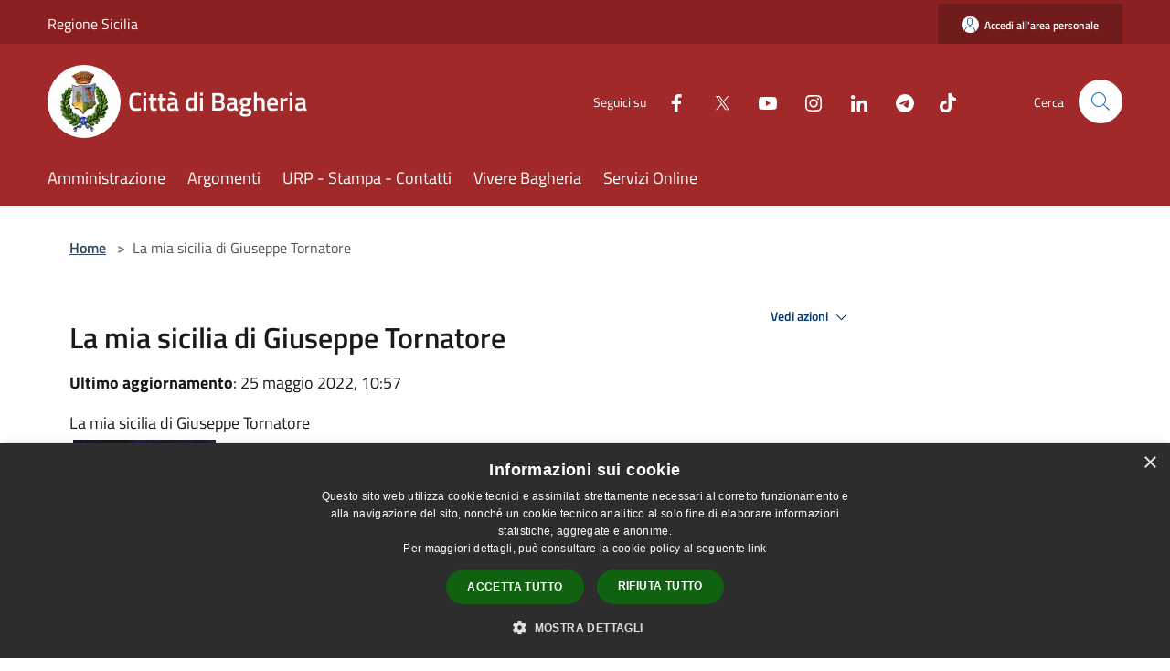

--- FILE ---
content_type: text/html; charset=UTF-8
request_url: https://comune.bagheria.pa.it/it/page/la-mia-sicilia-di-giuseppe-tornatore
body_size: 58466
content:
<!doctype html>
<html class="no-js" lang="it">
    <head>
        <meta charset="utf-8">
        <meta name="viewport" content="width=device-width, initial-scale=1, shrink-to-fit=no">
        <meta http-equiv="X-UA-Compatible" content="IE=edge"/>
        <meta name="csrf-token" content="kpn5WmOGv8EmAQHFsX1I9pEhTXL3SOIGkBWajRrJ">
        <title>La mia sicilia di Giuseppe Tornatore - Città di Bagheria</title>
                <link rel="stylesheet" href="/bootstrap-italia/dist/css/bootstrap-italia.min.css">
        <link rel="stylesheet" href="/css/agid.css?id=8e7e936f4bacc1509d74">
        <link rel="stylesheet" href="/css/ionicons/ionicons.min.css">

                        <link rel="canonical" href="https://comune.bagheria.pa.it/it/page/la-mia-sicilia-di-giuseppe-tornatore" />

        <style>
        
        .background-theme-lighter {
            background-color: rgba(162,41,41,0.1);
        }
    
        :root {
            --pui-cstm-primary: hsl(0deg,60%,40%);
            --pui-cstm-primary-rgb: 162, 41, 41;
            --pui-cstm-primary-hover: hsl(0deg, 60%, 50%);
            --pui-cstm-primary-active: hsl(0deg, 60%, 53%);
            --pui-cstm-primary-text-color: hsl(0deg, 0%, 100%);
            --pui-cstm-secondary: hsl(0deg, 60%, 40%);
            --pui-cstm-secondary-rgb: 162, 41, 41;
            --pui-cstm-secondary-hover: hsl(0deg, 60%, 50%);
            --pui-cstm-secondary-active: hsl(0deg, 60%, 53%);
            --pui-cstm-secondary-text-color: hsl(0deg, 0%, 100%);
        }
    
        .button-transparent {
            box-shadow: inset 0 0 0 2px #a22929;
            color: #a22929;
        }

        .text-button-transparent {
            color: #a22929;
        }

        .icon-button-transparent {
            fill: #a22929 !important;
        }

        .button-fill-header {
            background-color: #a22929;
        }

        .button-transparent:hover {
            box-shadow: inset 0 0 0 2px #912424;
            color: #912424;
        }

        .button-fill-header:hover {
            background-color: #912424;
        }

        .pagination-menu .page-link[aria-current] {
            color: #a22929 !important;
            border: 1px solid #a22929 !important;
        }

        .pagination-menu .page-link:hover {
            color: #912424 !important;
        }

        .pagination-menu .page-link .icon-primary {
            fill: #a22929 !important;
        }
    
        .responsive-table thead th {
            background-color: #a22929;
            border: 1px solid #711c1c;
        }

        .responsive-table thead th {
            background-color: #a22929;
            border: 1px solid #711c1c;
        }

        @media (min-width: 480px) {
            .responsive-table tbody th[scope=row] {
                border-left: 1px solid #711c1c;
                border-bottom: 1px solid #711c1c;
            }

            .responsive-table tbody td {
                border-left: 1px solid #711c1c;
                border-bottom: 1px solid #711c1c;
                border-right: 1px solid #711c1c;
            }

            .responsive-table tbody td:last-of-type {
                border-right: 1px solid #711c1c;
            }
        }

        @media (max-width: 767px) {
            .responsive-table tbody th[scope=row] {
                background-color:#a22929;
            }
        }
    #footer-feedback {
        background-color: #a22929;
    }#footer-banner {
        background-color: #a22929;
    }.link-list-wrapper ul li a.list-item.active {
        background: #a22929;
    }.it-header-slim-wrapper {
            background-color: #711c1c;
        }
        .it-header-slim-wrapper .it-header-slim-wrapper-content .it-header-slim-right-zone button {
            background-color: #711c1c;
        }
        .btn-personal {
            background-color: #711c1c!important;
            border-color: #711c1c!important;
        }
        .btn-personal:hover {
            background-color: #711c1c!important;
            border-color: #711c1c!important;
        }
        .btn-personal:active {
            background-color: #711c1c!important;
            border-color: #711c1c!important;
        }
        .btn-personal:focus {
            background-color: #711c1c!important;
            border-color: #711c1c!important;
            box-shadow: none !important;
        }.it-header-slim-wrapper .it-header-slim-wrapper-content .it-header-slim-right-zone button:hover {
            background-color: #611818;
        }.it-header-center-wrapper {
            background-color: #a22929;
        }@media (min-width: 992px) {
            .it-header-navbar-wrapper {
                background-color: #a22929;
            }
        }.page-father-button {
            background-color: #a22929;
        }
    .navbar-alerts-link-active{
        background-color: #a22929;
    }
    .btn-custom {
        background-color:#a22929;
    }
    .btn-custom:focus {
        box-shadow: inset 0 1px 0 rgb(255 255 255 / 15%), 0 1px 1px rgb(0 0 0 / 8%), 0 0 0 0.2rem rgba(162,41,41,0.5);
    }
    .btn-custom:not(:disabled):not(.disabled).active,
    .btn-custom:not(:disabled):not(.disabled):active,
    .btn-custom:hover {
        background-color:#711c1c;
    }
    .btn-custom:not(:disabled):not(.disabled).active:focus,
    .btn-custom:not(:disabled):not(.disabled):active:focus {
        box-shadow: inset 0 3px 5px rgb(0 0 0 / 13%), 0 0 0 0.2rem rgba(162,41,41,0.5);
    }/*custom  css events*/
        .events-bar {
            background-color: #a22929!important;
        }
        .event__detail {
            background-color: #711c1c!important;
        }
        .event--selected {
            background-color: #711c1c;
        }
        .event:active, .event:focus, .event:hover {
            background-color: #711c1c;
        }
        .it-calendar-wrapper .it-header-block-title {
            background-color: #a22929;
        }
    
        .btn-registry {
            background-color: #a22929;
        }
        .btn-registry:hover {
            background-color: #912424;
        }
        .btn-custom {
            background-color: #a22929;
        }
        .btn-custom:hover {
            background-color: #912424;
        }
    
    #progressbar .active {
        color: #a22929;
    }

    #progressbar li.active:before,
    #progressbar li.active:after {
        background: #a22929;
    }

    .progress-bar {
        background-color: #a22929;
    }

    .funkyradio input:checked ~ label:before,
    .funkyradio input:checked ~ label:before {
        background-color: #a22929;
    }

    .funkyradio input:empty ~ label:before,
    .funkyradio input:empty ~ label:before {
        background-color: #a22929;
    }

    #msform .action-button {
        background: #a22929;
    }

    #msform .action-button:hover,
    #msform .action-button:focus {
        background-color: #912424;
    }

    #msform input:focus,
    #msform textarea:focus {
        border: 1px solid #a22929;
    }
    
    #left-menu .pnrr_separator .bg {
        background-color: #a22929;
    }
    .theme-color {
        background-color: #a22929 !important;
    }
    .time-events {
        background-color: #a22929 !important;
    }
        .btn-primary {
            border: 2px solid #a22929;
        }
        .btn-primary:hover {
            border: 2px solid #912424;
        }
        .back-to-top {
            background-color: #a22929;
        }
        .it-header-center-wrapper .h2.no_toc {
            background-color: #a22929;
        }
    
        .link-list-wrapper ul li a span {
            color: #a22929;
        }
    
    </style>
                <meta name="description" content="Sito ufficiale Città di Bagheria">
<meta property="og:title" content="La mia sicilia di Giuseppe Tornatore" />
<meta property="og:locale" content="it_IT" />
<meta property="og:description" content="La mia sicilia di Giuseppe Tornatore&ldquo;&hellip;Questo libro &ldquo;svela&rdquo; un tesoro: l&rsquo;immaginario di Giuseppe Tornatore, l&rsquo;humus da cui nascono i suoi film, e nello stesso momento in cui lo fa apparire &ldquo;togliendo il velo&..." />
<meta property="og:type" content="website" />
<meta property="og:url" content="https://comune.bagheria.pa.it/it/page/la-mia-sicilia-di-giuseppe-tornatore" />
<meta property="og:image" content="https://bagheria-api.municipiumapp.it/s3/720x960/s3/448/sito/stemma.jpg" />



    <link rel="icon" type="image/png" href="https://bagheria-api.municipiumapp.it/s3/150x150/s3/448/sito/stemma.jpg">
    <link rel="apple-touch-icon" href="https://bagheria-api.municipiumapp.it/s3/150x150/s3/448/sito/stemma.jpg">

    


<!-- Attenzione a buttare script lato API -->
    <style>
.link-detail {
	color: #a22929 !important;
}

.h2.no_toc {
background-color: transparent !important;
}

.py-4.footer-part-container .h4 {
    background-color: transparent;
}

#footer-banner {
	background-color: #193676;
}

.card-body .chip.chip-primary {
	background-color: transparent;
    border-color: #a22929;
    color: #a22929;
}

.card-body .chip.chip-primary .chip-label {
	background-color: transparent;
    border-color: #a22929;
    color: #a22929;
}

.read-more .text {
	color: #a22929;
}

a.read-more {
       color: #a22929;
}

.read-more .icon {
	fill: #a22929 !important;
}

.card-title {
color: #a22929 !important;
}

.card-body h5.card-title-homepage {
color: #a22929 !important;
}

#siti_tematici .card-title {
	color: white !important;
}



.it-footer-small-prints.clearfix {
    background-color: #193676;
}

.it-footer-small-prints ul.it-footer-small-prints-list li a {
    background-color: transparent;
}

.it-header-slim-wrapper {
    background-color: #8A2020;
}

.it-footer-main {
    background-color: #193676;
}

.mt-n5, .my-n5 {
    margin-top: 10px !important;
}

.it-footer .list-inline.text-left.social .list-inline-item {
    margin-right: 0px;
}
@media(max-width : 992px){
   .nav-link-menu {
        color: #A22929 !important;
   }
}

/*$('.container-municipium-agid .mt-n5').toggleClass('mt-n5 mt-15');*/
</style>

<script src="/s3/448/allegati/js/jquery-3.5.1.min.js" integrity="sha256-9/aliU8dGd2tb6OSsuzixeV4y/faTqgFtohetphbbj0=" crossorigin="anonymous"></script>

<script>
$(document).ready(function(){

$('.it-socials.d-none.d-md-flex ul').append('<li class="single-social-phone"><a aria-label="Tiktok" href="https://www.tiktok.com/@comunedibagheria" title="Tiktok" target="_blank" class=""><img style="width: 18px; margin-left: 16px; filter: brightness(0) invert(1);" src="[data-uri]"/></a></li>')

$('.list-inline.text-left.social').append('<li class="list-inline-item"><a class="p-2 text-white" aria-label="Tiktok" href="https://www.tiktok.com/@comunedibagheria" title="Tiktok" target="_blank"><img style="margin-top: -3px; width: 15px; filter: brightness(0) invert(1);" src="[data-uri]"/><span class="sr-only">Tiktok</span></a></li>');

$('.socials-phone').css("fill", "#A22929");
$('.container-social-phone').css("color", "#A22929");
$('.navbar-municipality').css("color", "#A22929");
$('.icon-close').css("fill", "#A22929");

});

</script>
<script type="text/javascript">
  var _paq = window._paq = window._paq || [];
  /* tracker methods like "setCustomDimension" should be called before "trackPageView" */
  _paq.push(['trackPageView']);
  _paq.push(['enableLinkTracking']);
  (function() {
    var u="https://ingestion.webanalytics.italia.it/";
    _paq.push(['setTrackerUrl', u+'matomo.php']);
    _paq.push(['setSiteId', 'LgV3jGLpAE']);
    var d=document, g=d.createElement('script'), s=d.getElementsByTagName('script')[0];
    g.type='text/javascript'; g.async=true; g.src=u+'matomo.js'; s.parentNode.insertBefore(g,s);
  })();
</script>
<!-- End Matomo Code -->

<script type="text/javascript" charset="UTF-8" src="//cdn.cookie-script.com/s/a1f805dd54dc659a49db32c81d534559.js"></script>
    </head>
    <body class="">
        <a href="#main-content" class="sr-only">Salta al contenuto principale</a>
                <div id="loading-layer" class="loading">
            <div class="loading__icon loading__icon--ripple">
                <div></div>
                <div></div>
            </div>
        </div>


        <header class="it-header-wrapper it-header-sticky" data-bs-toggle="sticky" data-bs-position-type="fixed" data-bs-sticky-class-name="is-sticky" data-bs-target="#header-nav-wrapper">
    <div class="it-header-slim-wrapper">
    <div class="container-fluid container-municipium-agid">
        <div class="row">
            <div class="col-12">
                <div class="it-header-slim-wrapper-content pl-0">

                                        <a class="d-lg-block navbar-brand"  href="https://www.regione.sicilia.it/" target="_blank" >
                                                    Regione Sicilia
                                            </a>


                    <div class="it-header-slim-right-zone">
                                                                            <a class="btn btn-primary btn-icon btn-full btn-personal"
                                href="https://comune.bagheria.pa.it/it/private"
                                data-element="personal-area-login" aria-label="Accedi all&#039;area personale">
                                <span class="rounded-icon" aria-hidden="true">
                                    <svg class="icon icon-primary" aria-label="Accesso Utente">
                                        <use xlink:href="/bootstrap-italia/dist/svg/sprites.svg#it-user"></use>
                                    </svg>
                                </span>
                                <span class="d-none d-lg-block">Accedi all&#039;area personale</span>
                            </a>
                                                                                                
                                            </div>
                </div>
            </div>
        </div>
    </div>
</div>


    <div class="it-nav-wrapper">
        <div class="it-header-center-wrapper">
            <div class="container-fluid container-municipium-agid">
                <div class="row">
                    <div class="col-12">
                        <div class="it-header-center-content-wrapper">

                            <div class="it-brand-wrapper">
    <a href="/">

                    <span class="municipality__squared">
                <img src="//bagheria-api.municipiumapp.it/s3/150x150/s3/448/sito/stemma.jpg" alt="logo">
            </span>
        
                    <div class="ml-2 it-brand-text">
                <span class="h2 no_toc">Città di Bagheria</span>
            </div>
            </a>
</div>

                                                            <div class="it-right-zone">
                                                                        <div class="it-socials d-none d-md-flex">
                                        <span>Seguici su</span>
                                        <ul>
                                                                                                                                                <li class="single-social-phone">
                                                        <a aria-label="Facebook" href="https://www.facebook.com/ComuneBagheria" title="Facebook" target="_blank">
                                                            <svg class="icon" role="img" aria-label="Facebook"><use href="/bootstrap-italia/dist/svg/sprites.svg#it-facebook"></use></svg>
                                                        </a>
                                                    </li>
                                                                                                                                                                                                <li class="single-social-phone">
                                                        <a aria-label="Twitter" href="https://twitter.com/ComuneBagheria" title="Twitter" target="_blank">
                                                            <svg class="icon" role="img" aria-label="Twitter"><use href="/bootstrap-italia/dist/svg/sprites.svg#it-twitter"></use></svg>
                                                        </a>
                                                    </li>
                                                                                                                                                                                                <li class="single-social-phone">
                                                        <a aria-label="Youtube" href="https://www.youtube.com/@comunebagheria" title="Youtube" target="_blank">
                                                            <svg class="icon" role="img" aria-label="Youtube"><use href="/bootstrap-italia/dist/svg/sprites.svg#it-youtube"></use></svg>
                                                        </a>
                                                    </li>
                                                                                                                                                                                                <li class="single-social-phone">
                                                        <a aria-label="Instagram" href="https://www.instagram.com/comunedibagheria" title="Instagram" target="_blank">
                                                            <svg class="icon" role="img" aria-label="Instagram"><use href="/bootstrap-italia/dist/svg/sprites.svg#it-instagram"></use></svg>
                                                        </a>
                                                    </li>
                                                                                                                                                                                                <li class="single-social-phone">
                                                        <a aria-label="LinkedIn" href="https://www.linkedin.com/company/comune-di-bagheria" title="LinkedIn" target="_blank">
                                                            <svg class="icon" role="img" aria-label="LinkedIn"><use href="/bootstrap-italia/dist/svg/sprites.svg#it-linkedin"></use></svg>
                                                        </a>
                                                    </li>
                                                                                                                                                                                                <li class="single-social-phone">
                                                        <a aria-label="Telegram" href="https://telegram.me/s/ComunediBagheria" title="Telegram" target="_blank">
                                                            <svg class="icon" role="img" aria-label="Telegram"><use href="/bootstrap-italia/dist/svg/sprites.svg#it-telegram"></use></svg>
                                                        </a>
                                                    </li>
                                                                                                                                                                                                                                                                                                                            </ul>
                                    </div>
                                                                        <div class="it-search-wrapper">
                                        <span class="d-none d-md-block">Cerca</span>
                                        <a aria-label="Cerca" class="search-link rounded-icon"
                                        href="#" data-bs-toggle="modal" data-bs-target="#searchModal">
                                            <svg class="icon" aria-label="Cerca" role="img">
                                                <use
                                                    xlink:href="/svg/agid.svg#it-search"></use>
                                            </svg>
                                        </a>
                                    </div>
                                </div>
                                                    </div>
                    </div>
                </div>
            </div>
        </div>
                    <div class="it-header-navbar-wrapper" id="header-nav-wrapper">
                <div class="container-fluid container-municipium-agid">
                    <div class="row">
                        <div class="col-12">
                            <nav class="navbar navbar-expand-lg has-megamenu">
                                <button aria-controls="nav10" aria-expanded="false"
                                        aria-label="Toggle navigation" class="custom-navbar-toggler"
                                        data-bs-target="#nav10" data-bs-toggle="navbarcollapsible" type="button">
                                    <svg class="icon" aria-label="Menù" role="img">
                                        <use
                                            xlink:href="/svg/agid.svg#it-burger"></use>
                                    </svg>
                                </button>
                                <div class="navbar-collapsable" id="nav10">
                                    <div class="overlay"></div>
                                    <div class="menu-wrapper">
                                        <div class="close-div" style="padding:0px">
                                            <button class="btn close-menu" type="button" title="Chiudi menù">
                                                <svg class="icon icon-close" aria-label="Chiudi menù">
                                                    <use xlink:href="/svg/agid.svg#close"></use>
                                                </svg>
                                            </button>
                                        </div>
                                        <div class="navbar-logo mobile-only">
                                            <div class="row align-items-center">
                                                <div class="col-4">
                                                    <span class="municipality__logo pl-3">
                                                        <img src="//bagheria-api.municipiumapp.it/s3/448/sito/stemma.jpg" alt="logo">
                                                    </span>
                                                </div>
                                                <div class="col-6">
                                                    <span class="navbar-municipality">Città di Bagheria</span>
                                                </div>
                                                <div class="col-2">
                                                </div>
                                            </div>
                                        </div>
                                        <ul class="navbar-nav" id="main-navigation" data-element="main-navigation"
                                        >
                                                                                                                                                    <li class="nav-item">
        <a class="nav-link nav-link-menu " href="https://comune.bagheria.pa.it/it/menu/amministrazione" target="" data-element="management">
                            <span>Amministrazione</span>
                    </a>
    </li>
                                                                                                                                                                                                    <li class="nav-item">
        <a class="nav-link nav-link-menu " href="https://comune.bagheria.pa.it/it/menu/argomenti" target="" data-element="">
                            <span>Argomenti</span>
                    </a>
    </li>
                                                                                                                                                                                                    <li class="nav-item">
        <a class="nav-link nav-link-menu " href="https://comune.bagheria.pa.it/it/page/urp-icp" target="" data-element="">
                            <span>URP - Stampa - Contatti</span>
                    </a>
    </li>
                                                                                                                                                                                                    <li class="nav-item">
        <a class="nav-link nav-link-menu " href="https://comune.bagheria.pa.it/it/menu/vivere-bagheria" target="" data-element="live">
                            <span>Vivere Bagheria</span>
                    </a>
    </li>
                                                                                                                                                                                                    <li class="nav-item">
        <a class="nav-link nav-link-menu " href="https://comune.bagheria.pa.it/it/menu/servizi-online" target="" data-element="">
                            <span>Servizi Online</span>
                    </a>
    </li>
                                                                                                                                    </ul>
                                                                                                                                                                <ul class="navbar-nav navbar-nav-auth mobile-only">
                                                                                                                                        <li class="nav-item">
                                                    <a class="nav-link nav-link-menu mobile-only" href="https://comune.bagheria.pa.it/it/private">
                                                        <span>Accedi all&#039;area personale</span>
                                                    </a>
                                                </li>
                                                                                                                                </ul>
                                                                                    <div class="container-social-phone mobile-only">
                                                <h1 class="h3">Seguici su</h1>
                                                <ul class="socials-phone">
                                                                                                                                                                    <li class="single-social-phone">
                                                            <a aria-label="Facebook" href="https://www.facebook.com/ComuneBagheria" title="Facebook" target="_blank">
                                                                <svg class="icon" aria-label="Facebook" role="img"><use href="/bootstrap-italia/dist/svg/sprites.svg#it-facebook"></use></svg>
                                                            </a>
                                                        </li>
                                                                                                                                                                                                                            <li class="single-social-phone">
                                                            <a aria-label="Twitter" href="https://twitter.com/ComuneBagheria" title="Twitter" target="_blank">
                                                                <svg class="icon" aria-label="Twitter" role="img"><use href="/bootstrap-italia/dist/svg/sprites.svg#it-twitter"></use></svg>
                                                            </a>
                                                        </li>
                                                                                                                                                                                                                            <li class="single-social-phone">
                                                            <a aria-label="Youtube" href="https://www.youtube.com/@comunebagheria" title="Youtube" target="_blank">
                                                                <svg class="icon" aria-label="Youtube" role="img"><use href="/bootstrap-italia/dist/svg/sprites.svg#it-youtube"></use></svg>
                                                            </a>
                                                        </li>
                                                                                                                                                                                                                            <li class="single-social-phone">
                                                            <a aria-label="Instagram" href="https://www.instagram.com/comunedibagheria" title="Instagram" target="_blank">
                                                                <svg class="icon" aria-label="Instagram" role="img"><use href="/bootstrap-italia/dist/svg/sprites.svg#it-instagram"></use></svg>
                                                            </a>
                                                        </li>
                                                                                                                                                                                                                            <li class="single-social-phone">
                                                            <a aria-label="LinkedIn" href="https://www.linkedin.com/company/comune-di-bagheria" title="LinkedIn" target="_blank">
                                                                <svg class="icon" aria-label="LinkedIn" role="img"><use href="/bootstrap-italia/dist/svg/sprites.svg#it-linkedin"></use></svg>
                                                            </a>
                                                        </li>
                                                                                                                                                                                                                            <li class="single-social-phone">
                                                            <a aria-label="Telegram" href="https://telegram.me/s/ComunediBagheria" title="Telegram" target="_blank">
                                                                <svg class="icon" aria-label="Telegram" role="img"><use href="/bootstrap-italia/dist/svg/sprites.svg#it-telegram"></use></svg>
                                                            </a>
                                                        </li>
                                                                                                                                                                                                                                                                                                                                                                                    </ul>
                                            </div>
                                                                            </div>
                                </div>
                            </nav>
                        </div>
                    </div>
                </div>
            </div>
            </div>
</header>

        <main id="main-content">

                            
    <section id="breadcrumb" class=" container-fluid container-municipium-agid  px-4 my-4" >
    <div class="row">
        <div class="col px-lg-4">
            <nav class="breadcrumb-container" aria-label="breadcrumb">
                <ol class="breadcrumb" data-element="breadcrumb">
                    <li class="breadcrumb-item">
                        <a href="https://comune.bagheria.pa.it/it">Home</a>
                        <span class="separator">&gt;</span>
                    </li>

                                                            


                    

                    
                    
                    
                    
                    
                    
                    
                    
                    

                    
                    
                    
                    
                    
                                                                                                    
                    
                    
                                        
                    
                    

                    
                    
                    
                    
                    
                    
                    
                    
                    
                                            <li class="breadcrumb-item active" aria-current="page">
                            La mia sicilia di Giuseppe Tornatore
                        </li>
                                        

                                                                
                                                            
                                        
                                        
                    
                                                            
                                        
                    
                    
                    
                    
                    
                    
                    
                    
                    
                    
                                        
                    
                    
                    
                    
                    
                                        
                    
                    
                    
                    
                    
                    
                    
                    
                    
                    
                                    </ol>
            </nav>

        </div>
    </div>
</section>

    <section id="page" class="container-fluid container-municipium-agid px-4 mt-4">
        <div class="row">
                            <div class="col-lg-7 px-lg-4 py-lg-2">
            
                            <div>
    <h1 class="text--left " >
        
            
                            La mia sicilia di Giuseppe Tornatore
            
            
        
    </h1>

                                <p><b>Ultimo aggiornamento</b>: 25 maggio 2022, 10:57</p>
            
    
    </div>
            
            
                        <div>
                <p>La mia sicilia di Giuseppe Tornatore<br /><img style="margin: 4px;" src="https://municipium-images-production.s3-eu-west-1.amazonaws.com/s3/448/media/galleria/libri-comune-bagheria/la-mia-sicilia-203x300-1.jpg" alt="LA-MIA-SICILIA-203x300 (1)" height="230" /><br />&ldquo;&hellip;Questo libro &ldquo;svela&rdquo; un tesoro: l&rsquo;immaginario di Giuseppe Tornatore, l&rsquo;humus da cui nascono i suoi film, e nello stesso momento in cui lo fa apparire &ldquo;togliendo il velo&rdquo; che lo nascondeva, lo salvaguarda dalla sparizione per tutti noi suoi spettatori. La porzione del suo mondo umano e poetico che in questo libro si dispiega, certo non esiste pi&ugrave; &ndash; ma la fotografia, che etimologicamente &egrave; &ldquo;scrittura per mezzo della luce&rdquo;, strappa le cose alle tenebre rendendole visibili &ndash; come dicevano gli antenati greci del siciliano Tornatore &ndash; cio&egrave; &ldquo;per sempre&rdquo;. Prima del cinematografo, che per statuto si esprime con le immagini in movimento, e pi&ugrave; di esso, la fotografia si inscrive inoltre nel registro di una verit&agrave; maggiormente certificata, perch&eacute; meno manipolabile: i suoi &ldquo;fermo-immagine&rdquo; sono incontrovertibili e sprigionano una forza evocativa che conferisce una sorta di valore aggiunto alle esperienze di spazio, di tempo e di vita in esse raffigurati&hellip;&rdquo;.<br />Editore Arsenale &ndash; Anno 2008 &ndash; Pagine 192</p>
            </div>
            
            <hr>

            
            
            <div class="share-container mb-4">


                <h4
                    class="share-text"
                    href="javascript: void(0)"
                >
                    <svg viewBox="0 0 24 24" class="icon icon-sm left" role="img" aria-label="share-icon">
                        <path d="M 13.8 1.8 A 2.4 2.4 90 0 0 11.4 3.6 A 2.4 2.4 90 0 0 11.4563 4.7015 L 6.007 7.4262 A 2.4 2.4 90 0 0 4.2 6.6 A 2.4 2.4 90 0 0 1.8 9 A 2.4 2.4 90 0 0 4.2 11.4 A 2.4 2.4 90 0 0 6.0082 10.575 L 11.4539 13.2985 A 2.4 2.4 90 0 0 11.4 13.8 A 2.4 2.4 90 0 0 13.8 16.2 A 2.4 2.4 90 0 0 16.2 13.8 A 2.4 2.4 90 0 0 13.8 11.4 A 2.4 2.4 90 0 0 11.9918 12.225 L 6.5461 9.5015 A 2.4 2.4 90 0 0 6.6 9 A 2.4 2.4 90 0 0 6.5438 8.4996 L 11.993 5.775 A 2.4 2.4 90 0 0 13.8 6.6 A 2.4 2.4 90 0 0 16.2 4.2 A 2.4 2.4 90 0 0 13.8 1.8 z"/>
                    </svg>
                    Condividi:
                </h4>

        <div class="flex flex-wrap">
            <a
                class="share-facebook"
                href="javascript: void(0)"
                onclick="window.open('https://www.facebook.com/sharer/sharer.php?u=https%3A%2F%2Fcomune.bagheria.pa.it%2Fit%2Fpage%2Fla-mia-sicilia-di-giuseppe-tornatore&amp;display=popup&amp;ref=plugin&amp;src=like&amp;kid_directed_site=0','sharer','toolbar=0,status=0,width=548,height=325');"
            >
                <svg class="icon icon-sm  left" role="img" aria-label="facebook-icon">
                    <use xlink:href="/svg/agid.svg#it-facebook"></use>
                </svg>
                Facebook
            </a>
            <a
                class="share-twitter ml-2"
                href="https://twitter.com/intent/tweet?url=https%3A%2F%2Fcomune.bagheria.pa.it%2Fit%2Fpage%2Fla-mia-sicilia-di-giuseppe-tornatore&amp;text=La+mia+sicilia+di+Giuseppe+Tornatore"
                target="_blank"
            >
                <svg class="icon icon-sm left" role="img" aria-label="twitter-icon">
                    <use xlink:href="/svg/agid.svg#it-twitter"></use>
                </svg>
                Twitter
            </a>
            <a
                class="share-whatsapp ml-2"
                href="https://api.whatsapp.com/send?text=La+mia+sicilia+di+Giuseppe+Tornatore+-+https%3A%2F%2Fcomune.bagheria.pa.it%2Fit%2Fpage%2Fla-mia-sicilia-di-giuseppe-tornatore"
                target="_blank"
            >
                <svg class="icon icon-sm left" role="img" aria-label="whatsapp-icon">
                    <use xlink:href="/svg/agid.svg#it-whatsapp"></use>
                </svg>
                Whatsapp
            </a>
            <a
                class="share-telegram ml-2"
                href="https://telegram.me/share/url?url=https://comune.bagheria.pa.it/it/page/la-mia-sicilia-di-giuseppe-tornatore&amp;text=La mia sicilia di Giuseppe Tornatore"
                target="_blank"
            >
                <svg class="icon icon-sm left" role="img" aria-label="telegram-icon">
                    <use xlink:href="/svg/agid.svg#it-telegram"></use>
                </svg>
                Telegram
            </a>
            <a
                class="share-linkedin ml-2"
                href="https://www.linkedin.com/sharing/share-offsite/?url=https://comune.bagheria.pa.it/it/page/la-mia-sicilia-di-giuseppe-tornatore"
                target="_blank"
            >
                <svg class="icon icon-sm left" role="img" aria-label="linkedin-icon">
                    <use xlink:href="/svg/agid.svg#it-linkedin"></use>
                </svg>
                LinkedIn
            </a>

        </div>
    </div>
        </div>
                    <div class="col-lg-4 offset-lg-1 p-0 sidebar">
                <div class="dropdown ">
  <button class="btn btn-dropdown dropdown-toggle pnrr_actions" type="button" id="viewActions" data-bs-toggle="dropdown" aria-haspopup="true" aria-expanded="false">
        Vedi azioni
    <svg class="icon-expand icon icon-sm icon-primary"><use href="/bootstrap-italia/dist/svg/sprites.svg#it-expand"></use></svg>
  </button>
  <div class="dropdown-menu" aria-labelledby="viewActions">
    <div class="link-list-wrapper">
      <ul class="link-list">
        <li>
            <a href="mailto:?subject=comune.bagheria.pa.it&amp;body=https://comune.bagheria.pa.it/it/page/la-mia-sicilia-di-giuseppe-tornatore" class="dropdown-item list-item pnrr_list-item left-icon"
                title="Invia">
                <svg class="icon pnrr_icon_dropdown left"><use xlink:href="/svg/agid.svg#it-mail"></use></svg>
                <span>Invia</span>
            </a>
        </li>
              </ul>
    </div>
  </div>
</div>
                                            </div>
                
            </section>

    
            
        </main>

                            
                            
        <div class="bd-example">
            <a href="#top" aria-hidden="true" tabindex="-1" data-bs-toggle="backtotop" class="back-to-top back-to-top-show" id="example" aria-label="Torna su">
                <svg class="icon icon-light" aria-label="Torna su"><use href="/bootstrap-italia/dist/svg/sprites.svg#it-arrow-up"></use></svg>
            </a>
        </div>

        <footer class="it-footer">
        <div class="it-footer-main">
                                            <div id="footer-banner" class="bg--blue">
                    <div class="container">
                        <div class="row">
                            <div class="col-12 col-lg-12">
                                <a class="banner-link" href="https://www.bagheriaexperience.it/" target="_blank">
                                                                            <img src="//bagheria-api.municipiumapp.it/s3/448/media/banner/banner_380x70px.gif" class="img-fluid" alt="Visitate il portale del turismo del comune di Bagheria, troverete tutte le informazioni turistico-culturali">
                                                                    </a>
                            </div>
                        </div>
                    </div>
                </div>
                                    <div class="container-fluid container-municipium-agid">
                <div class="footer-part-container">
                    <div class="row clearfix align-items-center">
                                                    <div class="col-sm-4">
                                <div class="it-brand-wrapper">
    <a href="/">

                    <span class="municipality__squared">
                <img src="//bagheria-api.municipiumapp.it/s3/150x150/s3/448/sito/stemma.jpg" alt="logo">
            </span>
        
                    <div class="ml-2 it-brand-text">
                <span class="h2 no_toc">Città di Bagheria</span>
            </div>
            </a>
</div>
                            </div>
                            <div class="col-sm-3">
                                                            </div>
                                                                        </div>
                </div>

                                    <div class="py-4 footer-part-container">
                                                    <div class="row">
                                                                    <div class="col-md-4 col-12 pb-2">
                                        <h4>
    Recapiti e Contatti
</h4>
<p>
    <p><span class="adr"><span class="street-address">Corso Umberto I, 165 - 90011 Bagheria (PA)</span></span></p>
<div>Codice Fiscale:&nbsp;81000170829</div>
<div>P.Iva:&nbsp;00596290825<br />
<div>Telefono:&nbsp;091.943111</div>
<div>mobile whatsapp: 340.0880027</div>
<div>Pec: <a href="mailto:protocollo@pec.comune.bagheria.pa.it">protocollo@pec.comune.bagheria.pa.it</a>&nbsp;</div>
</div>
</p>
                                    </div>

                                    <div class="col-md-4 col-12 pb-2">
                                        <h4>
    Accesso agli uffici
</h4>
<p>
    <p><a title="Direzioni, servizi, uffici" href="/it/page/direzioni-servizi-uffici">Direzioni - Servizi - Uffici</a></p>
<p><a title="Numeri telefonici degli uffici i pi&ugrave; frequenti" href="https://www.comune.bagheria.pa.it/it/page/uffici-numeri-telefonici-frequenti">Numeri telefonici frequenti</a></p>
</p>
                                    </div>
                                                                        <div class="col-md-4 col-12 pb-2">
                                        <h1 class="h4">
    Seguici su
</h1>

<ul class="list-inline text-left social">

                        <li class="list-inline-item">
                <a class="p-2 text-white socials" aria-label="Facebook" href="https://www.facebook.com/ComuneBagheria" title="Facebook" target="_blank">
                    <svg class="icon icon-sm icon-white align-top" role="img" aria-label="Social">
                        <use xlink:href="/svg/agid.svg#it-facebook"></use></svg>
                    <span class="sr-only">Facebook</span>
                </a>
            </li>
                                <li class="list-inline-item">
                <a class="p-2 text-white socials" aria-label="Twitter" href="https://twitter.com/ComuneBagheria" title="Twitter" target="_blank">
                    <svg class="icon icon-sm icon-white align-top" role="img" aria-label="Social">
                        <use xlink:href="/svg/agid.svg#it-twitter"></use></svg>
                    <span class="sr-only">Twitter</span>
                </a>
            </li>
                                <li class="list-inline-item">
                <a class="p-2 text-white socials" aria-label="Youtube" href="https://www.youtube.com/@comunebagheria" title="Youtube" target="_blank">
                    <svg class="icon icon-sm icon-white align-top" role="img" aria-label="Social">
                        <use xlink:href="/svg/agid.svg#it-youtube"></use></svg>
                    <span class="sr-only">Youtube</span>
                </a>
            </li>
                                <li class="list-inline-item">
                <a class="p-2 text-white socials" aria-label="Instagram" href="https://www.instagram.com/comunedibagheria" title="Instagram" target="_blank">
                    <svg class="icon icon-sm icon-white align-top" role="img" aria-label="Social">
                        <use xlink:href="/svg/agid.svg#it-instagram"></use></svg>
                    <span class="sr-only">Instagram</span>
                </a>
            </li>
                                <li class="list-inline-item">
                <a class="p-2 text-white socials" aria-label="LinkedIn" href="https://www.linkedin.com/company/comune-di-bagheria" title="LinkedIn" target="_blank">
                    <svg class="icon icon-sm icon-white align-top" role="img" aria-label="Social">
                        <use xlink:href="/svg/agid.svg#it-linkedin"></use></svg>
                    <span class="sr-only">LinkedIn</span>
                </a>
            </li>
                                <li class="list-inline-item">
                <a class="p-2 text-white socials" aria-label="Telegram" href="https://telegram.me/s/ComunediBagheria" title="Telegram" target="_blank">
                    <svg class="icon icon-sm icon-white align-top" role="img" aria-label="Social">
                        <use xlink:href="/svg/agid.svg#it-telegram"></use></svg>
                    <span class="sr-only">Telegram</span>
                </a>
            </li>
                                    
</ul>
                                    </div>
                                                            </div>
                                            </div>
                            </div>
        </div>
    <div class="it-footer-small-prints clearfix">
        <div class="container-fluid container-municipium-agid">
            <div class="row">
    <div class="col-6">
        <ul class="it-footer-small-prints-list list-inline mb-0 d-flex flex-column flex-md-row flex-wrap-wrap">
            <li class="list-inline-item ">
                <a href="https://comune.bagheria.pa.it/it/feeds" title="Feed Rss">
                    RSS
                </a>
            </li>

            <li class="list-inline-item ">
                <a href="https://comune.bagheria.pa.it/it/accessibility" title="Accessibilità">
                    Accessibilità
                </a>
            </li>

            <li class="list-inline-item ">
                <a href="https://comune.bagheria.pa.it/it/privacy" title="Privacy" data-element="privacy-policy-link">
                    Privacy
                </a>
            </li>
            <li class="list-inline-item ">
                <a href="https://comune.bagheria.pa.it/it/cookie" title="Cookie">
                    Cookie
                </a>
            </li>
            <li class="list-inline-item ">
                <a href="https://comune.bagheria.pa.it/it/sitemap" title="Mappa del sito">
                    Mappa del sito
                </a>
            </li>

            
                                                                                            <li class="list-inline-item">
                            <a class="nav-link" href="https://form.agid.gov.it/view/06eeffe0-7465-11ef-a46b-53f0d9f0410b" target="_blank">
                                Dichiarazione di accessibilità
                            </a>
                        </li>
                                                                                                    <li class="list-inline-item">
                            <a class="nav-link" href="https://www.comune.bagheria.pa.it/it/page/accessibilita-feedback-e-recapiti?" target="_blank">
                                Feedback accessibilità
                            </a>
                        </li>
                                                        </ul>
    </div>
    <div class="col-6">
        <ul class="it-footer-small-prints-list list-inline mb-0 d-flex flex-column flex-md-row justify-content-flex-end">
            <li class="list-inline-item ">
                <div id="footer-copy">
                                            <p>Copyright &copy; 2022 &bull; Citt&agrave; di Bagheria &bull; Powered by&nbsp;<a href="http://www.municipiumapp.it/">Municipium</a>&nbsp;&bull;&nbsp;<a href="https://cloud.municipiumapp.it/admin">Accesso redazione</a></p>
<p>&nbsp;</p>
<p>"Portale finanziato dall'UNIONE EUROPEA - FONDI STRUTTURALI D'INVESTIMENTO EUROPEI - Programma Operativo FESR Sicilia 2014 - 2020 Agenda Urbana ITI "Palermo - Bagheria"&nbsp;</p>
<p>&nbsp;</p>
                                    </div>
            </li>
        </ul>
    </div>


</div>

        </div>
    </div>
</footer>
                <div class="modal fade" id="searchModal" tabindex="-1" role="dialog" aria-labelledby="searchModalTitle" aria-hidden="false">

    <div class="modal-dialog" role="document">
        <div class="modal-content py-4">

            <form id="ricerca" action="https://comune.bagheria.pa.it/it/search" method="post">
                <input type="hidden" name="_token" value="kpn5WmOGv8EmAQHFsX1I9pEhTXL3SOIGkBWajRrJ">                <input type="hidden" name="type" value="">

                <div class="modal-header-fullsrc">
                    <div class="container-fluid container-municipium-agid">
                        <div class="row">
                            <div class="col-11">
                                <h1 class="modal-title" id="searchModalTitle">
                                    <span>Cerca</span>
                                </h1>
                            </div>
                            <div class="col-1">
                                <button class="close" type="button" data-bs-dismiss="modal" aria-label="Chiudi">
                                    <svg class="search_icon" style="fill:black" aria-label="Chiudi">
                                        <use xlink:href="/bootstrap-italia/dist/svg/sprites.svg#it-close"></use>
                                    </svg>
                                </button>
                            </div>
                        </div>
                    </div>
                </div>

                <div class="modal-body-search">
                    <div class="container-fluid container-municipium-agid">
                        <div class="row">
                            <div class="col-lg-12 col-md-12 col-sm-12">
                                <div class="form-group mt-5">
                                    <label class="active" for="input-search">
                                        Inserisci i termini di ricerca
                                    </label>
                                    <input type="text" id="input-search" autocomplete="off" name="search" value="">

                                </div>

                                <p>
                                    Seleziona il tipo di contenuti in cui vuoi cercare
                                </p>
                                <div class="search-types">

                                                                                                                <button type="button" class="search-type btn btn-default btn-xs btn-outline-primary" data-type="">
                                            Tutto
                                        </button>
                                                                            <button type="button" class="search-type btn btn-default btn-xs btn-outline-secondary" data-type="news">
                                            Notizie
                                        </button>
                                                                            <button type="button" class="search-type btn btn-default btn-xs btn-outline-secondary" data-type="events">
                                            Eventi
                                        </button>
                                                                            <button type="button" class="search-type btn btn-default btn-xs btn-outline-secondary" data-type="point_of_interests">
                                            Punti di interesse
                                        </button>
                                                                            <button type="button" class="search-type btn btn-default btn-xs btn-outline-secondary" data-type="site_pages">
                                            Pagine
                                        </button>
                                                                            <button type="button" class="search-type btn btn-default btn-xs btn-outline-secondary" data-type="garbages">
                                            Rifiuti
                                        </button>
                                                                    </div>


                                <div class="mt-5">

                                    <button type="submit" class="btn btn-primary btn-lg btn-icon">
                                        <svg class="icon icon-white" aria-label="cerca nel sito">
                                            <use xlink:href="/svg/agid.svg#it-search"></use>
                                        </svg>
                                        <span>cerca nel sito</span>
                                    </button>
                                </div>

                            </div>
                        </div>

                    </div>
                </div>
            </form>
        </div>
    </div>
</div>

        <script>
            window.environment = "production";
        </script>

        <script src="/js/agid-home.js?id=768ce8b4217fb16b2539"></script>
        <script src="/js/all-agid-home.js?id=98c31f6098758e4cdb1e"></script>

                    <script src="/js/agid.js?id=b769351908ea0a524f9a"></script>
            <script src="/js/all-agid.js?id=85c2d801798c5e190aa9"></script>
            <script src="/js/jquery-validation/dist/jquery.validate.min.js"></script>
        
        <script src="/bootstrap-italia/dist/js/bootstrap-italia.bundle.min.js"></script>

            <script type="module" src="https://apis.maggioli.cloud/rest/captcha/v2/widget.module.min.js?version=1.1"></script>

            <script>

        var infoModal = {
            'loginCode': 0,
            'infoUser': null,
            'firstPartUrl': "\/it",
            'url': "%2Fit%2Fpage%2Fla-mia-sicilia-di-giuseppe-tornatore"
        }

        $(document).ready(function() {
            if(infoModal.loginCode == 2 && infoModal.infoUser == null){
                $('.modal-require-auth').appendTo("body").modal("show");
                $('#header-sticky').css('z-index', 0);
                $('.fade').css('opacity', 1);
                $('.modal-backdrop').css('opacity', 0.7);
            }

            $('.btn-login').click(function() {
                window.location.href = infoModal.firstPartUrl + "/auth?domain="+infoModal.url;
            });

            $('.modal-require-auth').on('hidden.bs.modal', function () {
                $('#header-sticky').css('z-index', 2000);
            });
        });

    </script>
    </body>
</html>
